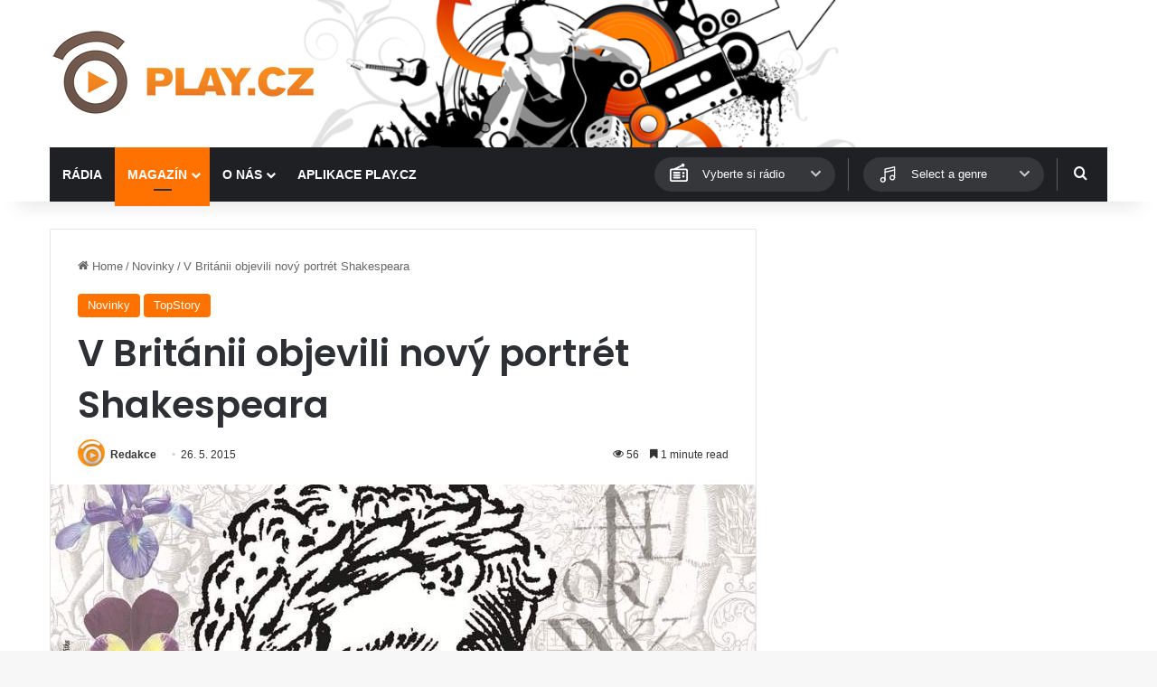

--- FILE ---
content_type: text/html; charset=utf-8
request_url: https://www.google.com/recaptcha/api2/aframe
body_size: 258
content:
<!DOCTYPE HTML><html><head><meta http-equiv="content-type" content="text/html; charset=UTF-8"></head><body><script nonce="uimxxS3yEHqDJqkof87IbA">/** Anti-fraud and anti-abuse applications only. See google.com/recaptcha */ try{var clients={'sodar':'https://pagead2.googlesyndication.com/pagead/sodar?'};window.addEventListener("message",function(a){try{if(a.source===window.parent){var b=JSON.parse(a.data);var c=clients[b['id']];if(c){var d=document.createElement('img');d.src=c+b['params']+'&rc='+(localStorage.getItem("rc::a")?sessionStorage.getItem("rc::b"):"");window.document.body.appendChild(d);sessionStorage.setItem("rc::e",parseInt(sessionStorage.getItem("rc::e")||0)+1);localStorage.setItem("rc::h",'1768609482808');}}}catch(b){}});window.parent.postMessage("_grecaptcha_ready", "*");}catch(b){}</script></body></html>